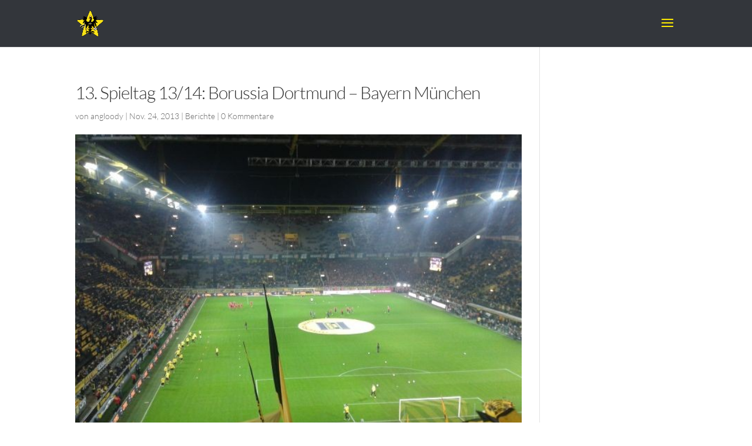

--- FILE ---
content_type: text/css
request_url: http://gelbersternpreussen.de/wp-content/themes/di-sport/style.css?ver=6.7.4
body_size: 1532
content:
/* 
Theme Name: DI Sport
Description: Childtheme 
Author: Designers Inn 
Template: di-basis 
Version: 1.3 
*/

h1 {
  font-weight: 300;
  letter-spacing: -1px;
} 

.box_background_grey {
    padding: 20px;
    margin: 100px auto;
    background: rgba(5, 5, 5, 0.4) none repeat scroll 0% 0%;
}

.box_background_light {
    padding: 20px;
    background-color: #f5f4f4;
}

.box_background_light_img {
    padding: 20px;
    margin: 0px !important;
    background-color: #f5f4f4;
}

.box_background_green_img {
    background: rgba(50, 72, 50, 0.7) none repeat scroll 0% 0%;
    padding: 20px;
}

.pad_null {
  padding: 0px !important;
}

.pad_30 {
  padding: 30px !important;
}

.et_pb_divider {
    border-top: 1px dotted rgba(0, 0, 0, 0.1);
    margin: 0px 0px 30px;
}

.et_pb_circle_counter canvas {
    position: absolute;
    top: 8%;
    left: 5%;
}

.et_pb_promo {
    padding: 0px !important;
}

.et_pb_promo_description {
    padding-bottom: 0px;
}

.et_pb_promo_button {
    display: inline-block;
    color: inherit;
    width: 100%;
}

.et_pb_pricing_table_button, .et_pb_promo_button, a.et_pb_more_button, .et_pb_newsletter_button, .comment-reply-link, .form-submit input, .et_pb_contact_submit, .et_pb_contact_reset, .et_password_protected_form .et_submit_button, .single_add_to_cart_button .button {
    font-size: 20px;
    font-weight: 500;
    padding: 6px 0px;
    line-height: 1.7em;
    background: transparent none repeat scroll 0% 0%;
    transition: all 0.2s ease 0s;
    border: 0px;
    position: relative;
}